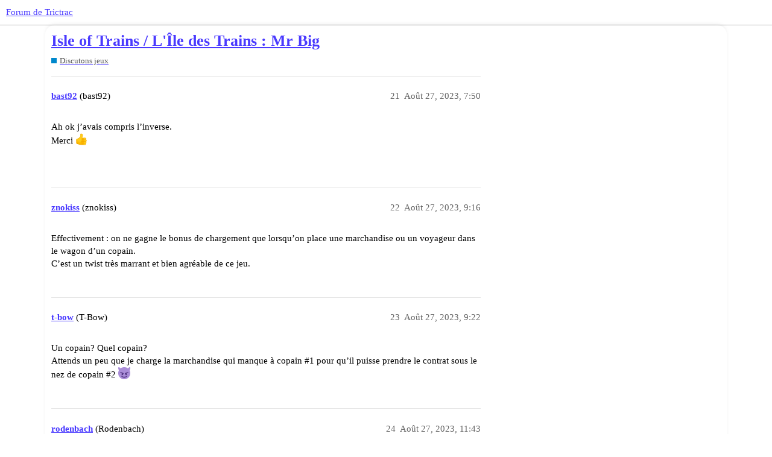

--- FILE ---
content_type: text/html; charset=utf-8
request_url: https://forum.trictrac.net/t/isle-of-trains-mr-big/190165?page=2
body_size: 9193
content:
<!DOCTYPE html>
<html lang="fr">
  <head>
    <meta charset="utf-8">
    <title>Isle of Trains / L&#39;Île des Trains : Mr Big - Discutons jeux - Forum de Trictrac</title>
    <meta name="description" content="[L’île des trains : tous à bord]  Je cree un topic dedie pour ce petit jeu tout a fait surprenant.  Dans un format tres compact (boite, regles, duree), je vois un jeu aussi interessant, subtil et interactif que des jeux &amp;hellip;">
    <meta name="generator" content="Discourse 3.1.3 - https://github.com/discourse/discourse version 4f64a829e552993a9e6fcc7f77b826f56683551d">
<link rel="icon" type="image/png" href="https://cdn.trictrac.net/discourse/optimized/3X/1/1/11eb25da5f98d73f4928db4b14f1e5764cc626d1_2_32x32.svg">
<link rel="apple-touch-icon" type="image/png" href="https://cdn.trictrac.net/discourse/optimized/3X/1/1/11eb25da5f98d73f4928db4b14f1e5764cc626d1_2_180x180.svg">
<meta name="theme-color" media="all" content="#ffffff">

<meta name="viewport" content="width=device-width, initial-scale=1.0, minimum-scale=1.0, user-scalable=yes, viewport-fit=cover">
<link rel="canonical" href="https://forum.trictrac.net/t/isle-of-trains-mr-big/190165?page=2" />

<link rel="search" type="application/opensearchdescription+xml" href="https://forum.trictrac.net/opensearch.xml" title="Forum de Trictrac Search">

    <link href="/stylesheets/color_definitions_tric-trac-light_10_2_b8404799b740089c78c923573105e503ebc296b1.css?__ws=forum.trictrac.net" media="all" rel="stylesheet" class="light-scheme"/>

  <link href="/stylesheets/desktop_7a8fea0459197147047649a5407cf15aea3834a4.css?__ws=forum.trictrac.net" media="all" rel="stylesheet" data-target="desktop"  />



  <link href="/stylesheets/chat_7a8fea0459197147047649a5407cf15aea3834a4.css?__ws=forum.trictrac.net" media="all" rel="stylesheet" data-target="chat"  />
  <link href="/stylesheets/discourse-details_7a8fea0459197147047649a5407cf15aea3834a4.css?__ws=forum.trictrac.net" media="all" rel="stylesheet" data-target="discourse-details"  />
  <link href="/stylesheets/discourse-lazy-videos_7a8fea0459197147047649a5407cf15aea3834a4.css?__ws=forum.trictrac.net" media="all" rel="stylesheet" data-target="discourse-lazy-videos"  />
  <link href="/stylesheets/discourse-local-dates_7a8fea0459197147047649a5407cf15aea3834a4.css?__ws=forum.trictrac.net" media="all" rel="stylesheet" data-target="discourse-local-dates"  />
  <link href="/stylesheets/discourse-narrative-bot_7a8fea0459197147047649a5407cf15aea3834a4.css?__ws=forum.trictrac.net" media="all" rel="stylesheet" data-target="discourse-narrative-bot"  />
  <link href="/stylesheets/discourse-presence_7a8fea0459197147047649a5407cf15aea3834a4.css?__ws=forum.trictrac.net" media="all" rel="stylesheet" data-target="discourse-presence"  />
  <link href="/stylesheets/discourse-reactions_7a8fea0459197147047649a5407cf15aea3834a4.css?__ws=forum.trictrac.net" media="all" rel="stylesheet" data-target="discourse-reactions"  />
  <link href="/stylesheets/docker_manager_7a8fea0459197147047649a5407cf15aea3834a4.css?__ws=forum.trictrac.net" media="all" rel="stylesheet" data-target="docker_manager"  />
  <link href="/stylesheets/poll_7a8fea0459197147047649a5407cf15aea3834a4.css?__ws=forum.trictrac.net" media="all" rel="stylesheet" data-target="poll"  />
  <link href="/stylesheets/chat_desktop_7a8fea0459197147047649a5407cf15aea3834a4.css?__ws=forum.trictrac.net" media="all" rel="stylesheet" data-target="chat_desktop"  />
  <link href="/stylesheets/discourse-reactions_desktop_7a8fea0459197147047649a5407cf15aea3834a4.css?__ws=forum.trictrac.net" media="all" rel="stylesheet" data-target="discourse-reactions_desktop"  />
  <link href="/stylesheets/poll_desktop_7a8fea0459197147047649a5407cf15aea3834a4.css?__ws=forum.trictrac.net" media="all" rel="stylesheet" data-target="poll_desktop"  />

  <link href="/stylesheets/desktop_theme_6_9e967e5fd7e572860334a4ca87881291370e040d.css?__ws=forum.trictrac.net" media="all" rel="stylesheet" data-target="desktop_theme" data-theme-id="6" data-theme-name="custom header links"/>
<link href="/stylesheets/desktop_theme_10_387034296e45f6007dde2fea9d1dcb4e488fd2ef.css?__ws=forum.trictrac.net" media="all" rel="stylesheet" data-target="desktop_theme" data-theme-id="10" data-theme-name="table builder"/>
<link href="/stylesheets/desktop_theme_9_33694d20f3492aa5f5ef938d71bc02c99ee5d5b3.css?__ws=forum.trictrac.net" media="all" rel="stylesheet" data-target="desktop_theme" data-theme-id="9" data-theme-name="collapsible category groups"/>
<link href="/stylesheets/desktop_theme_5_bbb0e1169d3dc75fb47c345ddeefc0a63623e408.css?__ws=forum.trictrac.net" media="all" rel="stylesheet" data-target="desktop_theme" data-theme-id="5" data-theme-name="discourse-search-banner"/>
<link href="/stylesheets/desktop_theme_3_b8b441bdf23f9b00884f9fdea7287ab2dbbfb130.css?__ws=forum.trictrac.net" media="all" rel="stylesheet" data-target="desktop_theme" data-theme-id="3" data-theme-name="topic thumbnails"/>
<link href="/stylesheets/desktop_theme_2_a64c0e933a7b991b84e38b48b6c1f53bfbd9b0d7.css?__ws=forum.trictrac.net" media="all" rel="stylesheet" data-target="desktop_theme" data-theme-id="2" data-theme-name="tric trac default"/>

    <link rel="preconnect" href="https://fonts.googleapis.com">
<link rel="preconnect" href="https://fonts.gstatic.com" crossorigin="">
<link rel="stylesheet" href="https://fonts.googleapis.com/css2?family=Jost:ital,wght@0,100;0,200;0,300;0,400;0,500;0,600;0,700;0,800;0,900;1,100;1,200;1,300;1,400;1,500;1,600;1,700;1,800;1,900&amp;display=swap">
<!-- <link rel="stylesheet" href="https://fonts.googleapis.com/css2?family=Material+Symbols+Outlined:opsz,wght,FILL,GRAD@20..48,100..700,0..1,-50..200" /> -->
<link rel="preload" href="/theme-javascripts/dffad56fda6ab1a0d4ff12f1715b499e8d3f44a9.js?__ws=forum.trictrac.net" as="script">
<script defer="" src="/theme-javascripts/dffad56fda6ab1a0d4ff12f1715b499e8d3f44a9.js?__ws=forum.trictrac.net" data-theme-id="2"></script>

    
        <link rel="alternate nofollow" type="application/rss+xml" title="Flux RSS de « Isle of Trains / L&#39;Île des Trains : Mr Big »" href="https://forum.trictrac.net/t/isle-of-trains-mr-big/190165.rss" />
    <meta property="og:site_name" content="Forum de Trictrac" />
<meta property="og:type" content="website" />
<meta name="twitter:card" content="summary" />
<meta property="og:image" content="https://cdn.trictrac.net/discourse/original/3X/1/1/11eb25da5f98d73f4928db4b14f1e5764cc626d1.svg" />
<meta property="og:url" content="https://forum.trictrac.net/t/isle-of-trains-mr-big/190165?page=2" />
<meta name="twitter:url" content="https://forum.trictrac.net/t/isle-of-trains-mr-big/190165?page=2" />
<meta property="og:title" content="Isle of Trains / L&#39;Île des Trains : Mr Big" />
<meta name="twitter:title" content="Isle of Trains / L&#39;Île des Trains : Mr Big" />
<meta property="og:description" content="Ah ok j’avais compris l’inverse. Merci 👍 ​​​​​​" />
<meta name="twitter:description" content="Ah ok j’avais compris l’inverse. Merci 👍 ​​​​​​" />
<meta property="og:article:section" content="Discutons jeux" />
<meta property="og:article:section:color" content="0088CC" />
<meta property="article:published_time" content="2023-08-27T19:50:49+00:00" />
<meta property="og:ignore_canonical" content="true" />

        <link rel="prev" href="/t/isle-of-trains-mr-big/190165">
        <link rel="next" href="/t/isle-of-trains-mr-big/190165?page=3">

    
  </head>
  <body class="crawler ">
    
    <header>
  <a href="/">
    Forum de Trictrac
  </a>
</header>

    <div id="main-outlet" class="wrap" role="main">
        <div id="topic-title">
    <h1>
      <a href="/t/isle-of-trains-mr-big/190165">Isle of Trains / L&#39;Île des Trains : Mr Big</a>
    </h1>

      <div class="topic-category" itemscope itemtype="http://schema.org/BreadcrumbList">
          <span itemprop="itemListElement" itemscope itemtype="http://schema.org/ListItem">
            <a href="https://forum.trictrac.net/c/discutons-jeux/5" class="badge-wrapper bullet" itemprop="item">
              <span class='badge-category-bg' style='background-color: #0088CC'></span>
              <span class='badge-category clear-badge'>
                <span class='category-name' itemprop='name'>Discutons jeux</span>
              </span>
            </a>
            <meta itemprop="position" content="1" />
          </span>
      </div>

  </div>

  

    <div itemscope itemtype='http://schema.org/DiscussionForumPosting'>
      <meta itemprop='headline' content='Isle of Trains / L&#39;Île des Trains : Mr Big'>
        <meta itemprop='articleSection' content='Discutons jeux'>
      <meta itemprop='keywords' content=''>
      <div itemprop='publisher' itemscope itemtype="http://schema.org/Organization">
        <meta itemprop='name' content='CNRL'>
          <div itemprop='logo' itemscope itemtype="http://schema.org/ImageObject">
            <meta itemprop='url' content='https://cdn.trictrac.net/discourse/original/3X/3/7/377758fe76cfc45ab640b23fb55459ea178888ab.svg'>
          </div>
      </div>

          <div id='post_21' itemprop='comment' itemscope itemtype='http://schema.org/Comment' class='topic-body crawler-post'>
            <div class='crawler-post-meta'>
              <span class="creator" itemprop="author" itemscope itemtype="http://schema.org/Person">
                <a itemprop="url" href='https://forum.trictrac.net/u/bast92'><span itemprop='name'>bast92</span></a>
                (bast92)
              </span>

              <link itemprop="mainEntityOfPage" href="https://forum.trictrac.net/t/isle-of-trains-mr-big/190165">


              <span class="crawler-post-infos">
                  <time itemprop='datePublished' datetime='2023-08-27T19:50:49Z' class='post-time'>
                    Août 27, 2023,  7:50 
                  </time>
                  <meta itemprop='dateModified' content='2023-08-27T19:50:49Z'>
              <span itemprop='position'>21</span>
              </span>
            </div>
            <div class='post' itemprop='text'>
              <p>Ah ok j’avais compris l’inverse.<br>Merci <img src="https://forum.trictrac.net/images/emoji/google/+1.png?v=12" title=":+1:" class="emoji" alt=":+1:" loading="lazy" width="20" height="20"><br>​​​​​​</p>
            </div>

            <div itemprop="interactionStatistic" itemscope itemtype="http://schema.org/InteractionCounter">
              <meta itemprop="interactionType" content="http://schema.org/LikeAction"/>
              <meta itemprop="userInteractionCount" content="0" />
              <span class='post-likes'></span>
            </div>

            <div itemprop="interactionStatistic" itemscope itemtype="http://schema.org/InteractionCounter">
                <meta itemprop="interactionType" content="http://schema.org/CommentAction"/>
                <meta itemprop="userInteractionCount" content="0" />
              </div>

          </div>
          <div id='post_22' itemprop='comment' itemscope itemtype='http://schema.org/Comment' class='topic-body crawler-post'>
            <div class='crawler-post-meta'>
              <span class="creator" itemprop="author" itemscope itemtype="http://schema.org/Person">
                <a itemprop="url" href='https://forum.trictrac.net/u/znokiss'><span itemprop='name'>znokiss</span></a>
                (znokiss)
              </span>

              <link itemprop="mainEntityOfPage" href="https://forum.trictrac.net/t/isle-of-trains-mr-big/190165">


              <span class="crawler-post-infos">
                  <time itemprop='datePublished' datetime='2023-08-27T21:16:43Z' class='post-time'>
                    Août 27, 2023,  9:16 
                  </time>
                  <meta itemprop='dateModified' content='2023-08-27T21:16:43Z'>
              <span itemprop='position'>22</span>
              </span>
            </div>
            <div class='post' itemprop='text'>
              <p>Effectivement : on ne gagne le bonus de chargement que lorsqu’on place une marchandise ou un voyageur dans le wagon d’un copain.&nbsp;<br>C’est un twist très marrant et bien agréable de ce jeu.</p>
            </div>

            <div itemprop="interactionStatistic" itemscope itemtype="http://schema.org/InteractionCounter">
              <meta itemprop="interactionType" content="http://schema.org/LikeAction"/>
              <meta itemprop="userInteractionCount" content="0" />
              <span class='post-likes'></span>
            </div>

            <div itemprop="interactionStatistic" itemscope itemtype="http://schema.org/InteractionCounter">
                <meta itemprop="interactionType" content="http://schema.org/CommentAction"/>
                <meta itemprop="userInteractionCount" content="0" />
              </div>

          </div>
          <div id='post_23' itemprop='comment' itemscope itemtype='http://schema.org/Comment' class='topic-body crawler-post'>
            <div class='crawler-post-meta'>
              <span class="creator" itemprop="author" itemscope itemtype="http://schema.org/Person">
                <a itemprop="url" href='https://forum.trictrac.net/u/t-bow'><span itemprop='name'>t-bow</span></a>
                (T-Bow)
              </span>

              <link itemprop="mainEntityOfPage" href="https://forum.trictrac.net/t/isle-of-trains-mr-big/190165">


              <span class="crawler-post-infos">
                  <time itemprop='datePublished' datetime='2023-08-27T21:22:42Z' class='post-time'>
                    Août 27, 2023,  9:22 
                  </time>
                  <meta itemprop='dateModified' content='2023-08-27T21:22:42Z'>
              <span itemprop='position'>23</span>
              </span>
            </div>
            <div class='post' itemprop='text'>
              <p>Un copain? Quel copain?<br>Attends un peu que je charge la marchandise qui manque à copain <span class="hashtag-raw">#1</span> pour qu’il puisse prendre le contrat sous le nez de copain <span class="hashtag-raw">#2</span>&nbsp;<img alt="" height="15" src="https://forum.trictrac.net/images/emoji/twitter/smiling_imp.png?v=9" class="emoji" width="20" title=""></p>
            </div>

            <div itemprop="interactionStatistic" itemscope itemtype="http://schema.org/InteractionCounter">
              <meta itemprop="interactionType" content="http://schema.org/LikeAction"/>
              <meta itemprop="userInteractionCount" content="0" />
              <span class='post-likes'></span>
            </div>

            <div itemprop="interactionStatistic" itemscope itemtype="http://schema.org/InteractionCounter">
                <meta itemprop="interactionType" content="http://schema.org/CommentAction"/>
                <meta itemprop="userInteractionCount" content="0" />
              </div>

          </div>
          <div id='post_24' itemprop='comment' itemscope itemtype='http://schema.org/Comment' class='topic-body crawler-post'>
            <div class='crawler-post-meta'>
              <span class="creator" itemprop="author" itemscope itemtype="http://schema.org/Person">
                <a itemprop="url" href='https://forum.trictrac.net/u/rodenbach'><span itemprop='name'>rodenbach</span></a>
                (Rodenbach)
              </span>

              <link itemprop="mainEntityOfPage" href="https://forum.trictrac.net/t/isle-of-trains-mr-big/190165">


              <span class="crawler-post-infos">
                  <time itemprop='datePublished' datetime='2023-08-27T23:43:14Z' class='post-time'>
                    Août 27, 2023, 11:43 
                  </time>
                  <meta itemprop='dateModified' content='2023-08-27T23:43:14Z'>
              <span itemprop='position'>24</span>
              </span>
            </div>
            <div class='post' itemprop='text'>
              <p>Alors quand même j’avoue que j’ai hésité à construire le wagon qui donne 3 cartes et 3 pvs par voyageur monté dedans ! C’est quand même un gros cadeau.</p>
            </div>

            <div itemprop="interactionStatistic" itemscope itemtype="http://schema.org/InteractionCounter">
              <meta itemprop="interactionType" content="http://schema.org/LikeAction"/>
              <meta itemprop="userInteractionCount" content="0" />
              <span class='post-likes'></span>
            </div>

            <div itemprop="interactionStatistic" itemscope itemtype="http://schema.org/InteractionCounter">
                <meta itemprop="interactionType" content="http://schema.org/CommentAction"/>
                <meta itemprop="userInteractionCount" content="0" />
              </div>

          </div>
          <div id='post_25' itemprop='comment' itemscope itemtype='http://schema.org/Comment' class='topic-body crawler-post'>
            <div class='crawler-post-meta'>
              <span class="creator" itemprop="author" itemscope itemtype="http://schema.org/Person">
                <a itemprop="url" href='https://forum.trictrac.net/u/znokiss'><span itemprop='name'>znokiss</span></a>
                (znokiss)
              </span>

              <link itemprop="mainEntityOfPage" href="https://forum.trictrac.net/t/isle-of-trains-mr-big/190165">


              <span class="crawler-post-infos">
                  <time itemprop='datePublished' datetime='2023-08-28T07:07:30Z' class='post-time'>
                    Août 28, 2023,  7:07 
                  </time>
                  <meta itemprop='dateModified' content='2023-08-28T07:07:30Z'>
              <span itemprop='position'>25</span>
              </span>
            </div>
            <div class='post' itemprop='text'>
              <p>Tu parles du wagon voyageur niveau 3 il me semble.<br>Comme dit plus haut, pour toi c’est effectivement pas fou (un petit gain de PV par rapport au niveau 2).<br>Mais dès lors qu’un camarade à le même wagon que toi, ça vaut le coup d’upgrader : le gain étant plus important chez toi que chez lui, son flux de voyageurs va se tarir puisque tout le monde viendra chez toi.<br>Et tu passeras tes prochains tours à tranquillement livrer pépère et engranger les gains.</p>
            </div>

            <div itemprop="interactionStatistic" itemscope itemtype="http://schema.org/InteractionCounter">
              <meta itemprop="interactionType" content="http://schema.org/LikeAction"/>
              <meta itemprop="userInteractionCount" content="0" />
              <span class='post-likes'></span>
            </div>

            <div itemprop="interactionStatistic" itemscope itemtype="http://schema.org/InteractionCounter">
                <meta itemprop="interactionType" content="http://schema.org/CommentAction"/>
                <meta itemprop="userInteractionCount" content="0" />
              </div>

          </div>
          <div id='post_26' itemprop='comment' itemscope itemtype='http://schema.org/Comment' class='topic-body crawler-post'>
            <div class='crawler-post-meta'>
              <span class="creator" itemprop="author" itemscope itemtype="http://schema.org/Person">
                <a itemprop="url" href='https://forum.trictrac.net/u/mayrik'><span itemprop='name'>mayrik</span></a>
                (mayrik)
              </span>

              <link itemprop="mainEntityOfPage" href="https://forum.trictrac.net/t/isle-of-trains-mr-big/190165">


              <span class="crawler-post-infos">
                  <time itemprop='datePublished' datetime='2023-08-30T08:23:08Z' class='post-time'>
                    Août 30, 2023,  8:23 
                  </time>
                  <meta itemprop='dateModified' content='2023-08-30T08:23:08Z'>
              <span itemprop='position'>26</span>
              </span>
            </div>
            <div class='post' itemprop='text'>
              <p>Vous faites cxxxc !<br>J’était en sevrage d’achat de jeu,<br>​​​​​hier je lis vos retours / avis sur ce jeu (J’aime bien les jeu de train) …<br>et le hasard me fait passer devant une boutique qui en avait un exemplaire en vitrine…<br><br>Bon bein il y a plus qu’à tester<br>​​​​​<br>​​​​​​</p>
            </div>

            <div itemprop="interactionStatistic" itemscope itemtype="http://schema.org/InteractionCounter">
              <meta itemprop="interactionType" content="http://schema.org/LikeAction"/>
              <meta itemprop="userInteractionCount" content="0" />
              <span class='post-likes'></span>
            </div>

            <div itemprop="interactionStatistic" itemscope itemtype="http://schema.org/InteractionCounter">
                <meta itemprop="interactionType" content="http://schema.org/CommentAction"/>
                <meta itemprop="userInteractionCount" content="0" />
              </div>

          </div>
          <div id='post_27' itemprop='comment' itemscope itemtype='http://schema.org/Comment' class='topic-body crawler-post'>
            <div class='crawler-post-meta'>
              <span class="creator" itemprop="author" itemscope itemtype="http://schema.org/Person">
                <a itemprop="url" href='https://forum.trictrac.net/u/t-bow'><span itemprop='name'>t-bow</span></a>
                (T-Bow)
              </span>

              <link itemprop="mainEntityOfPage" href="https://forum.trictrac.net/t/isle-of-trains-mr-big/190165">


              <span class="crawler-post-infos">
                  <time itemprop='datePublished' datetime='2023-08-30T15:06:57Z' class='post-time'>
                    Août 30, 2023,  3:06 
                  </time>
                  <meta itemprop='dateModified' content='2023-08-30T15:06:57Z'>
              <span itemprop='position'>27</span>
              </span>
            </div>
            <div class='post' itemprop='text'>
              <p>This is the way.</p>
            </div>

            <div itemprop="interactionStatistic" itemscope itemtype="http://schema.org/InteractionCounter">
              <meta itemprop="interactionType" content="http://schema.org/LikeAction"/>
              <meta itemprop="userInteractionCount" content="0" />
              <span class='post-likes'></span>
            </div>

            <div itemprop="interactionStatistic" itemscope itemtype="http://schema.org/InteractionCounter">
                <meta itemprop="interactionType" content="http://schema.org/CommentAction"/>
                <meta itemprop="userInteractionCount" content="0" />
              </div>

          </div>
          <div id='post_28' itemprop='comment' itemscope itemtype='http://schema.org/Comment' class='topic-body crawler-post'>
            <div class='crawler-post-meta'>
              <span class="creator" itemprop="author" itemscope itemtype="http://schema.org/Person">
                <a itemprop="url" href='https://forum.trictrac.net/u/t-bow'><span itemprop='name'>t-bow</span></a>
                (T-Bow)
              </span>

              <link itemprop="mainEntityOfPage" href="https://forum.trictrac.net/t/isle-of-trains-mr-big/190165">


              <span class="crawler-post-infos">
                  <time itemprop='datePublished' datetime='2023-09-03T15:27:55Z' class='post-time'>
                    Septembre 3, 2023,  3:27 
                  </time>
                  <meta itemprop='dateModified' content='2023-09-03T15:27:55Z'>
              <span itemprop='position'>28</span>
              </span>
            </div>
            <div class='post' itemprop='text'>
              <blockquote>znokiss dit&nbsp;:Tu parles du wagon voyageur niveau 3 il me semble.<br>Comme dit plus haut, pour toi c'est effectivement pas fou (un petit gain de PV par rapport au niveau 2).<br>Mais dès lors qu'un camarade à le même wagon que toi, ça vaut le coup d'upgrader : le gain étant plus important chez toi que chez lui, son flux de voyageurs va se tarir puisque tout le monde viendra chez toi.<br>Et tu passeras tes prochains tours à tranquillement livrer pépère et engranger les gains.&nbsp;</blockquote><p>Je trouve que les dynamiques des wagons varient beaucoup en fonction du type.<br>Le bonus des wagons voyageur varie peu. Pour 1 ou 2 PVs de difference, je regarderai avant tout quel passager je donne a quel joueur. L'amelioration des wagons voyageur me semble etre avant tout un moyen d'obtenir des passagers sur plusieurs Build successifs a pas cher. Pour 3 actions de Build et 7 cartes depensees au total, on pioche 6 passagers.<br>Pour les wagons marchandise, le niveau 2 est bien plus interessant que le niveau 1 car il fournit une action bonus. Par contre, le niveau 3 ne me semble pas beaucoup plus interessant que le niveau 2 : son bonus de chargement offre plus de souplesse mais la puissance reste equivalente. Dans ce cadre, construire niveau 2 vs. niveau 3 me semble avoir d'autres enjeux que l'attractivite sur le remplissage. Le poids et les PVs par exemple.</p>
            </div>

            <div itemprop="interactionStatistic" itemscope itemtype="http://schema.org/InteractionCounter">
              <meta itemprop="interactionType" content="http://schema.org/LikeAction"/>
              <meta itemprop="userInteractionCount" content="0" />
              <span class='post-likes'></span>
            </div>

            <div itemprop="interactionStatistic" itemscope itemtype="http://schema.org/InteractionCounter">
                <meta itemprop="interactionType" content="http://schema.org/CommentAction"/>
                <meta itemprop="userInteractionCount" content="0" />
              </div>

          </div>
          <div id='post_29' itemprop='comment' itemscope itemtype='http://schema.org/Comment' class='topic-body crawler-post'>
            <div class='crawler-post-meta'>
              <span class="creator" itemprop="author" itemscope itemtype="http://schema.org/Person">
                <a itemprop="url" href='https://forum.trictrac.net/u/t-bow'><span itemprop='name'>t-bow</span></a>
                (T-Bow)
              </span>

              <link itemprop="mainEntityOfPage" href="https://forum.trictrac.net/t/isle-of-trains-mr-big/190165">


              <span class="crawler-post-infos">
                  <time itemprop='datePublished' datetime='2023-09-05T09:56:41Z' class='post-time'>
                    Septembre 5, 2023,  9:56 
                  </time>
                  <meta itemprop='dateModified' content='2023-09-05T09:56:41Z'>
              <span itemprop='position'>29</span>
              </span>
            </div>
            <div class='post' itemprop='text'>
              <p>J’ai cree quelques parties en asynchrone sur BGA s’il y a des motives.</p>
            </div>

            <div itemprop="interactionStatistic" itemscope itemtype="http://schema.org/InteractionCounter">
              <meta itemprop="interactionType" content="http://schema.org/LikeAction"/>
              <meta itemprop="userInteractionCount" content="0" />
              <span class='post-likes'></span>
            </div>

            <div itemprop="interactionStatistic" itemscope itemtype="http://schema.org/InteractionCounter">
                <meta itemprop="interactionType" content="http://schema.org/CommentAction"/>
                <meta itemprop="userInteractionCount" content="0" />
              </div>

          </div>
          <div id='post_30' itemprop='comment' itemscope itemtype='http://schema.org/Comment' class='topic-body crawler-post'>
            <div class='crawler-post-meta'>
              <span class="creator" itemprop="author" itemscope itemtype="http://schema.org/Person">
                <a itemprop="url" href='https://forum.trictrac.net/u/tomfuel'><span itemprop='name'>tomfuel</span></a>
                (Tomfuel)
              </span>

              <link itemprop="mainEntityOfPage" href="https://forum.trictrac.net/t/isle-of-trains-mr-big/190165">


              <span class="crawler-post-infos">
                  <time itemprop='datePublished' datetime='2023-09-05T11:58:22Z' class='post-time'>
                    Septembre 5, 2023, 11:58 
                  </time>
                  <meta itemprop='dateModified' content='2023-09-05T11:58:22Z'>
              <span itemprop='position'>30</span>
              </span>
            </div>
            <div class='post' itemprop='text'>
              <p>je le suis<br><br>je vais me palucher les regles et allons y</p>
            </div>

            <div itemprop="interactionStatistic" itemscope itemtype="http://schema.org/InteractionCounter">
              <meta itemprop="interactionType" content="http://schema.org/LikeAction"/>
              <meta itemprop="userInteractionCount" content="0" />
              <span class='post-likes'></span>
            </div>

            <div itemprop="interactionStatistic" itemscope itemtype="http://schema.org/InteractionCounter">
                <meta itemprop="interactionType" content="http://schema.org/CommentAction"/>
                <meta itemprop="userInteractionCount" content="0" />
              </div>

          </div>
          <div id='post_31' itemprop='comment' itemscope itemtype='http://schema.org/Comment' class='topic-body crawler-post'>
            <div class='crawler-post-meta'>
              <span class="creator" itemprop="author" itemscope itemtype="http://schema.org/Person">
                <a itemprop="url" href='https://forum.trictrac.net/u/t-bow'><span itemprop='name'>t-bow</span></a>
                (T-Bow)
              </span>

              <link itemprop="mainEntityOfPage" href="https://forum.trictrac.net/t/isle-of-trains-mr-big/190165">


              <span class="crawler-post-infos">
                  <time itemprop='datePublished' datetime='2023-09-07T17:43:18Z' class='post-time'>
                    Septembre 7, 2023,  5:43 
                  </time>
                  <meta itemprop='dateModified' content='2023-09-07T17:43:18Z'>
              <span itemprop='position'>31</span>
              </span>
            </div>
            <div class='post' itemprop='text'>
              <p>Toutes les parties que j’avais crees sont pleines, n’hesitez pas a faire signe ici si vous voulez jouer.</p>
            </div>

            <div itemprop="interactionStatistic" itemscope itemtype="http://schema.org/InteractionCounter">
              <meta itemprop="interactionType" content="http://schema.org/LikeAction"/>
              <meta itemprop="userInteractionCount" content="0" />
              <span class='post-likes'></span>
            </div>

            <div itemprop="interactionStatistic" itemscope itemtype="http://schema.org/InteractionCounter">
                <meta itemprop="interactionType" content="http://schema.org/CommentAction"/>
                <meta itemprop="userInteractionCount" content="0" />
              </div>

          </div>
          <div id='post_32' itemprop='comment' itemscope itemtype='http://schema.org/Comment' class='topic-body crawler-post'>
            <div class='crawler-post-meta'>
              <span class="creator" itemprop="author" itemscope itemtype="http://schema.org/Person">
                <a itemprop="url" href='https://forum.trictrac.net/u/t-bow'><span itemprop='name'>t-bow</span></a>
                (T-Bow)
              </span>

              <link itemprop="mainEntityOfPage" href="https://forum.trictrac.net/t/isle-of-trains-mr-big/190165">


              <span class="crawler-post-infos">
                  <time itemprop='datePublished' datetime='2023-09-11T14:51:13Z' class='post-time'>
                    Septembre 11, 2023,  2:51 
                  </time>
                  <meta itemprop='dateModified' content='2023-09-11T14:51:13Z'>
              <span itemprop='position'>32</span>
              </span>
            </div>
            <div class='post' itemprop='text'>
              <p>Tiens, je viens de realiser qu’une pioche de passagers vide change pas mal de choses a la valorisation des wagons, vu que chaque passager qu’on ne peut pas piocher rapporte 1 points. Le wagon passager niveau 3 rapporte 3 points de plus par exemple.</p>
            </div>

            <div itemprop="interactionStatistic" itemscope itemtype="http://schema.org/InteractionCounter">
              <meta itemprop="interactionType" content="http://schema.org/LikeAction"/>
              <meta itemprop="userInteractionCount" content="0" />
              <span class='post-likes'></span>
            </div>

            <div itemprop="interactionStatistic" itemscope itemtype="http://schema.org/InteractionCounter">
                <meta itemprop="interactionType" content="http://schema.org/CommentAction"/>
                <meta itemprop="userInteractionCount" content="0" />
              </div>

          </div>
          <div id='post_33' itemprop='comment' itemscope itemtype='http://schema.org/Comment' class='topic-body crawler-post'>
            <div class='crawler-post-meta'>
              <span class="creator" itemprop="author" itemscope itemtype="http://schema.org/Person">
                <a itemprop="url" href='https://forum.trictrac.net/u/t-bow'><span itemprop='name'>t-bow</span></a>
                (T-Bow)
              </span>

              <link itemprop="mainEntityOfPage" href="https://forum.trictrac.net/t/isle-of-trains-mr-big/190165">


              <span class="crawler-post-infos">
                  <time itemprop='datePublished' datetime='2023-09-13T10:09:27Z' class='post-time'>
                    Septembre 13, 2023, 10:09 
                  </time>
                  <meta itemprop='dateModified' content='2023-09-13T10:09:27Z'>
              <span itemprop='position'>33</span>
              </span>
            </div>
            <div class='post' itemprop='text'>
              <p>En parlant de PVs, je vais gagner une partie avec 81 points :&nbsp;<a href="https://boardgamearena.com/6/isleoftrainsallaboard?table=414689522" target="_blank" rel="noopener nofollow ugc">https://boardgamearena.com/6/isleoftrainsallaboard?table=414689522</a><br>Ca ne doit, je pense, jamais arriver avec l’experience. Un joueur debute, et aucun des deux n’a mis fin a la partie alors que plus ca durait plus l’ecart se creusait.</p>
            </div>

            <div itemprop="interactionStatistic" itemscope itemtype="http://schema.org/InteractionCounter">
              <meta itemprop="interactionType" content="http://schema.org/LikeAction"/>
              <meta itemprop="userInteractionCount" content="0" />
              <span class='post-likes'></span>
            </div>

            <div itemprop="interactionStatistic" itemscope itemtype="http://schema.org/InteractionCounter">
                <meta itemprop="interactionType" content="http://schema.org/CommentAction"/>
                <meta itemprop="userInteractionCount" content="0" />
              </div>

          </div>
          <div id='post_34' itemprop='comment' itemscope itemtype='http://schema.org/Comment' class='topic-body crawler-post'>
            <div class='crawler-post-meta'>
              <span class="creator" itemprop="author" itemscope itemtype="http://schema.org/Person">
                <a itemprop="url" href='https://forum.trictrac.net/u/rodenbach'><span itemprop='name'>rodenbach</span></a>
                (Rodenbach)
              </span>

              <link itemprop="mainEntityOfPage" href="https://forum.trictrac.net/t/isle-of-trains-mr-big/190165">


              <span class="crawler-post-infos">
                  <time itemprop='datePublished' datetime='2023-09-13T10:12:50Z' class='post-time'>
                    Septembre 13, 2023, 10:12 
                  </time>
                  <meta itemprop='dateModified' content='2023-09-13T10:12:50Z'>
              <span itemprop='position'>34</span>
              </span>
            </div>
            <div class='post' itemprop='text'>
              <p>Ah oui… Si personne ne dépose de passager…</p>
            </div>

            <div itemprop="interactionStatistic" itemscope itemtype="http://schema.org/InteractionCounter">
              <meta itemprop="interactionType" content="http://schema.org/LikeAction"/>
              <meta itemprop="userInteractionCount" content="0" />
              <span class='post-likes'></span>
            </div>

            <div itemprop="interactionStatistic" itemscope itemtype="http://schema.org/InteractionCounter">
                <meta itemprop="interactionType" content="http://schema.org/CommentAction"/>
                <meta itemprop="userInteractionCount" content="0" />
              </div>

          </div>
          <div id='post_35' itemprop='comment' itemscope itemtype='http://schema.org/Comment' class='topic-body crawler-post'>
            <div class='crawler-post-meta'>
              <span class="creator" itemprop="author" itemscope itemtype="http://schema.org/Person">
                <a itemprop="url" href='https://forum.trictrac.net/u/t-bow'><span itemprop='name'>t-bow</span></a>
                (T-Bow)
              </span>

              <link itemprop="mainEntityOfPage" href="https://forum.trictrac.net/t/isle-of-trains-mr-big/190165">


              <span class="crawler-post-infos">
                  <time itemprop='datePublished' datetime='2023-09-13T10:17:52Z' class='post-time'>
                    Septembre 13, 2023, 10:17 
                  </time>
                  <meta itemprop='dateModified' content='2023-09-13T10:17:52Z'>
              <span itemprop='position'>35</span>
              </span>
            </div>
            <div class='post' itemprop='text'>
              <p>Je pense que, au-dela de la meconnaissance du jeu, il y avait le desir de tenter de me rattraper. Sauf que j’etais plus efficace.<br>A noter que les autres joueurs ont assez peu charge mon train.</p>
            </div>

            <div itemprop="interactionStatistic" itemscope itemtype="http://schema.org/InteractionCounter">
              <meta itemprop="interactionType" content="http://schema.org/LikeAction"/>
              <meta itemprop="userInteractionCount" content="0" />
              <span class='post-likes'></span>
            </div>

            <div itemprop="interactionStatistic" itemscope itemtype="http://schema.org/InteractionCounter">
                <meta itemprop="interactionType" content="http://schema.org/CommentAction"/>
                <meta itemprop="userInteractionCount" content="0" />
              </div>

          </div>
          <div id='post_36' itemprop='comment' itemscope itemtype='http://schema.org/Comment' class='topic-body crawler-post'>
            <div class='crawler-post-meta'>
              <span class="creator" itemprop="author" itemscope itemtype="http://schema.org/Person">
                <a itemprop="url" href='https://forum.trictrac.net/u/znokiss'><span itemprop='name'>znokiss</span></a>
                (znokiss)
              </span>

              <link itemprop="mainEntityOfPage" href="https://forum.trictrac.net/t/isle-of-trains-mr-big/190165">


              <span class="crawler-post-infos">
                  <time itemprop='datePublished' datetime='2023-09-13T16:34:28Z' class='post-time'>
                    Septembre 13, 2023,  4:34 
                  </time>
                  <meta itemprop='dateModified' content='2023-09-13T16:34:28Z'>
              <span itemprop='position'>36</span>
              </span>
            </div>
            <div class='post' itemprop='text'>
              <p>Il y a eu un peu de ménage, j’ai envoyé tous les messages qui discutaient d’organisation de partie sur BGA sur un topic dédié dans la section idoine :&nbsp;<a href="https://www.trictrac.net/forum/sujet/bga-pour-jouer-ensemble-a-lile-des-trains">https://www.trictrac.net/forum/sujet/bga-pour-jouer-ensemble-a-lile-des-trains</a><br><br>N’hésitez pas à venir nombreux !</p>
            </div>

            <div itemprop="interactionStatistic" itemscope itemtype="http://schema.org/InteractionCounter">
              <meta itemprop="interactionType" content="http://schema.org/LikeAction"/>
              <meta itemprop="userInteractionCount" content="0" />
              <span class='post-likes'></span>
            </div>

            <div itemprop="interactionStatistic" itemscope itemtype="http://schema.org/InteractionCounter">
                <meta itemprop="interactionType" content="http://schema.org/CommentAction"/>
                <meta itemprop="userInteractionCount" content="0" />
              </div>

          </div>
          <div id='post_37' itemprop='comment' itemscope itemtype='http://schema.org/Comment' class='topic-body crawler-post'>
            <div class='crawler-post-meta'>
              <span class="creator" itemprop="author" itemscope itemtype="http://schema.org/Person">
                <a itemprop="url" href='https://forum.trictrac.net/u/abraxar'><span itemprop='name'>abraxar</span></a>
                (abraxar)
              </span>

              <link itemprop="mainEntityOfPage" href="https://forum.trictrac.net/t/isle-of-trains-mr-big/190165">


              <span class="crawler-post-infos">
                  <time itemprop='datePublished' datetime='2023-09-19T10:17:33Z' class='post-time'>
                    Septembre 19, 2023, 10:17 
                  </time>
                  <meta itemprop='dateModified' content='2023-09-19T10:17:33Z'>
              <span itemprop='position'>37</span>
              </span>
            </div>
            <div class='post' itemprop='text'>
              <p>bonjour,<br><br>un peu moubourré par différents retours (dont ceux de ce topic <img alt="laugh" height="15" src="https://forum.trictrac.net/images/emoji/twitter/smiley.png?v=9" class="emoji" width="20" title="laugh">), j’ai fait l’acquisition de ce jeu.<br><br>1ere partie(à 4) ce week-end et on est tous sortis un peu dubitatifs<br><br>déjà quand je vois des scores à 81… le vainqueur de notre partie a terminé à 32 avec un seul contrat principal réalisé et l’essentiel des points grâce aux wagons !<br><br>les points qui sont ressortis du débrief :<br><br>- quand on vise le contrat d’une île, finalement les 3-4 prochains tours sont programmés à l’avance : je pose les wagons avec les ressources qui vont bien, je vise les ressources à embarquer qui vont bien et je fais la livraison. donc une fois que j’ai c’est très mécanique. donc un sentiment de passer son temps à attendre passivement son tour pour faire son action qu’on a planifié 3 tours avant.<br><br>- et la fin de partie arrive assez vite (c’est vrai qu’on a débarqué beaucoup de passagers, c’est peut être pas l’option la plus optimale), donc c’est assez frustrant car t’as pas le temps de construire grand chose.<br><br>- les bâtiments coutent super cher donc tu as l’impression que c’est intéressant mais là aussi t’as pas le temps ou les cartes suffisantes pour le construire (par exemple, dans ma main de départ j’avais le bâtiment qui donne 2 pts par wagons présents dans ton train et le fourgon qui permet de baisser de -1 le cout de construction d’un wagon, je me suis dit que ça pouvait faire une bonne combo mais au final j’ai pas pu construire le bâtiment et j’ai fini qu’avec 5 wagons).<br><br>après clairement, je pense qu’on n’a pas assez utilisé ce qui fait selon moi le sel du jeu à savoir embarquer chez les autres pour bénéficier des bonus (on n’a tous manqué de cartes), j’ai été un peu le seul à le faire.<br><br>bref, partie un peu laborieuse et où on s’est un peu ennuyés. faudra donner une nouvelle chance au produit mais clairement un peu déçu pour l’instant.<br><br>et une petite question de règles : quand on améliore un wagon qui a une cargaison/passager, est-ce qu’on défausse cette cargaison en même temps que le wagon ou on la remet dans le wagon upgradé ?<br><br></p>
            </div>

            <div itemprop="interactionStatistic" itemscope itemtype="http://schema.org/InteractionCounter">
              <meta itemprop="interactionType" content="http://schema.org/LikeAction"/>
              <meta itemprop="userInteractionCount" content="0" />
              <span class='post-likes'></span>
            </div>

            <div itemprop="interactionStatistic" itemscope itemtype="http://schema.org/InteractionCounter">
                <meta itemprop="interactionType" content="http://schema.org/CommentAction"/>
                <meta itemprop="userInteractionCount" content="0" />
              </div>

          </div>
          <div id='post_38' itemprop='comment' itemscope itemtype='http://schema.org/Comment' class='topic-body crawler-post'>
            <div class='crawler-post-meta'>
              <span class="creator" itemprop="author" itemscope itemtype="http://schema.org/Person">
                <a itemprop="url" href='https://forum.trictrac.net/u/rodenbach'><span itemprop='name'>rodenbach</span></a>
                (Rodenbach)
              </span>

              <link itemprop="mainEntityOfPage" href="https://forum.trictrac.net/t/isle-of-trains-mr-big/190165">


              <span class="crawler-post-infos">
                  <time itemprop='datePublished' datetime='2023-09-19T10:32:39Z' class='post-time'>
                    Septembre 19, 2023, 10:32 
                  </time>
                  <meta itemprop='dateModified' content='2023-09-19T10:32:39Z'>
              <span itemprop='position'>38</span>
              </span>
            </div>
            <div class='post' itemprop='text'>
              <p>Tu gardes le chargement.<br><br>On ne PEUT pas faire de bon score sans jouer chez les autres.&nbsp;<br>Faites l’essai : une personne charge chez les autres et les autres font comme à la première partie. Si celui qui charge chez les autres joue bien, il ne PEUT PAS perdre.<br><br>Pourquoi ? Parce que charger chez les autres octroie des avantages que tu rentabiliseras plus vite que tes adversaires ne rentabiliseront les ressources gagnées. Le fait de piocher jusqu’à 4 cartes d’un coup pour un chargement ou obtenir des actions en plus ? C’est priceless. En gros : des économies d’action piocher, plus des actions supplémentaires. Si tu coordonnes bien ça avec les gains des passagers, ça fait des petites combos bien efficaces.</p>
            </div>

            <div itemprop="interactionStatistic" itemscope itemtype="http://schema.org/InteractionCounter">
              <meta itemprop="interactionType" content="http://schema.org/LikeAction"/>
              <meta itemprop="userInteractionCount" content="0" />
              <span class='post-likes'></span>
            </div>

            <div itemprop="interactionStatistic" itemscope itemtype="http://schema.org/InteractionCounter">
                <meta itemprop="interactionType" content="http://schema.org/CommentAction"/>
                <meta itemprop="userInteractionCount" content="0" />
              </div>

          </div>
          <div id='post_39' itemprop='comment' itemscope itemtype='http://schema.org/Comment' class='topic-body crawler-post'>
            <div class='crawler-post-meta'>
              <span class="creator" itemprop="author" itemscope itemtype="http://schema.org/Person">
                <a itemprop="url" href='https://forum.trictrac.net/u/znokiss'><span itemprop='name'>znokiss</span></a>
                (znokiss)
              </span>

              <link itemprop="mainEntityOfPage" href="https://forum.trictrac.net/t/isle-of-trains-mr-big/190165">

                <link itemprop="image" href="https://cdn.trictrac.net/discourse/original/3X/1/d/1dd78bad4ee8f09047a1da54986e096a5eb97eaf.png">

              <span class="crawler-post-infos">
                  <time itemprop='datePublished' datetime='2023-09-19T10:49:29Z' class='post-time'>
                    Septembre 19, 2023, 10:49 
                  </time>
                  <meta itemprop='dateModified' content='2024-01-20T05:08:26Z'>
              <span itemprop='position'>39</span>
              </span>
            </div>
            <div class='post' itemprop='text'>
              <p>edit : grillé par Rodenbach qui a posté pendant que je rédigeait.</p><blockquote>abraxar dit :après clairement, je pense qu’on n’a pas assez utilisé ce qui fait selon moi le sel du jeu à savoir embarquer chez les autres pour bénéficier des bonus (on n’a tous manqué de cartes), j’ai été un peu le seul à le faire.</blockquote><p>Etonnant, c’est justement le twist du jeu. <br><br>Il semble que vous vous êtes cantonnés à charger chez vous, donc effectivement, ça me semble hyper laborieux et en mode “chacun dans son coin” : “je tire une carte, je charge une carte, je livre 2 cartes…”<br><br>Alors qu’on peut aller tellement plus vite en livrant chez les autres. Tiens, un exemple de combo :<br><br>Si quelqu’un a ce wagon : <br><br><img alt="Tric Trac" title="Tric Trac" src="https://cdn.trictrac.net/discourse/original/3X/1/d/1dd78bad4ee8f09047a1da54986e096a5eb97eaf.png" data-base62-sha1="4fZEmp27bjWzI6bxuJdlftbAxZR" width="420" height="303"><br><br>Disons qu’en première action je charge une caisse chez lui, ça me rapporte 4 cartes et permet de charger une marchandise ou un meeple chez moi derrière. Admettons que je m’auto-charge un meeple, et je m’arrange pour mettre sur ma loco la bonne couleur qui me permet, en 2ème action, de le déposer ici : <br><br><img alt="Tric Trac" title="Tric Trac" src="https://cdn.trictrac.net/discourse/original/3X/c/c/cc2a7c693090dbf2ff6e661c84f954305767abef.png" data-base62-sha1="t88qE0OFBhoMJinVkMYVfOJYISX" width="320" height="150"><br>Hop, je gagne encore 2 cartes et une action “construction”, que je fais dans la foulée avec, si ma main était vide, 6 cartes à dispo, soit largement de quoi construire un petit quelque chose. <br><br><br>C’est un exemple que je donne ici, mais clairement, profiter des bonus de chargement des autres me parait indispensable pour s’amuser avec ce jeu. Au lieu de juste charger des marchandises et aller pépère sur les objectifs, on peut y aller pour faire de meilleurs wagons avec bonus plus puissant… qui vont attirer les copains qui chargeront chez nous, nous rapprochant de nos objectifs…<br><br>Le fait que : </p><ul>	<li>un seul contrat principal a été réalisé (alors que j’ai dernièrement fait 2 principal et un secondaire)</li>	<li>l’essentiel des points grâce à ses wagons (!) (alors que chez nous c’est un petit bonus, mais loin d’être déterminant)</li>	<li>fin du jeu déclenchée en blindant les passagers (ici, c’est plutôt les contrats)</li></ul><p>semble clairement montrer que vous êtes passé à côté du sel du jeu, et effectivement, votre partie ne devait pas être palpitante.<br><br>Là, c’est un peu comme si vous aviez joué à Catane sans faire un seul trop de ressources entre joueurs, ou un Smallworld sans conquête, ou encore un Keyflower sans aller chez les copains…</p><p></p>
            </div>

            <div itemprop="interactionStatistic" itemscope itemtype="http://schema.org/InteractionCounter">
              <meta itemprop="interactionType" content="http://schema.org/LikeAction"/>
              <meta itemprop="userInteractionCount" content="0" />
              <span class='post-likes'></span>
            </div>

            <div itemprop="interactionStatistic" itemscope itemtype="http://schema.org/InteractionCounter">
                <meta itemprop="interactionType" content="http://schema.org/CommentAction"/>
                <meta itemprop="userInteractionCount" content="0" />
              </div>

          </div>
          <div id='post_40' itemprop='comment' itemscope itemtype='http://schema.org/Comment' class='topic-body crawler-post'>
            <div class='crawler-post-meta'>
              <span class="creator" itemprop="author" itemscope itemtype="http://schema.org/Person">
                <a itemprop="url" href='https://forum.trictrac.net/u/t-bow'><span itemprop='name'>t-bow</span></a>
                (T-Bow)
              </span>

              <link itemprop="mainEntityOfPage" href="https://forum.trictrac.net/t/isle-of-trains-mr-big/190165">


              <span class="crawler-post-infos">
                  <time itemprop='datePublished' datetime='2023-09-19T11:04:15Z' class='post-time'>
                    Septembre 19, 2023, 11:04 
                  </time>
                  <meta itemprop='dateModified' content='2023-09-19T11:04:15Z'>
              <span itemprop='position'>40</span>
              </span>
            </div>
            <div class='post' itemprop='text'>
              <p>Quelques remarques supplementaires :<br>- La fin de partie peut arriver vite et etre tres brutale. Il faut le savoir, et l’accepter.<br>- Il m’arrive de remplir mon premier contrat au moment ou je mets fin a la partie. Il y a plusieurs moyens de remporter des points. Remplir des contrats coute beaucoup d’actions et de ressources. Regardez le nombre d’actions et de cartes qu’ils necessitent en brut. Et pour rapporter au final 2 PVs par cargaison.<br>- Tout devient moins cher si tu alimentes ta main en chargeant chez les autres joueurs.</p>
            </div>

            <div itemprop="interactionStatistic" itemscope itemtype="http://schema.org/InteractionCounter">
              <meta itemprop="interactionType" content="http://schema.org/LikeAction"/>
              <meta itemprop="userInteractionCount" content="0" />
              <span class='post-likes'></span>
            </div>

            <div itemprop="interactionStatistic" itemscope itemtype="http://schema.org/InteractionCounter">
                <meta itemprop="interactionType" content="http://schema.org/CommentAction"/>
                <meta itemprop="userInteractionCount" content="0" />
              </div>

          </div>
    </div>

    <div role='navigation' itemscope itemtype='http://schema.org/SiteNavigationElement' class="topic-body crawler-post">
        <span itemprop='name'><a rel="prev" itemprop="url" href="/t/isle-of-trains-mr-big/190165">← page précédente</a></span>
        <span itemprop='name'><b><a rel="next" itemprop="url" href="/t/isle-of-trains-mr-big/190165?page=3">page suivante →</a></b></span>
    </div>





    </div>
    <footer class="container wrap">
  <nav class='crawler-nav'>
    <ul>
      <li itemscope itemtype='http://schema.org/SiteNavigationElement'>
        <span itemprop='name'>
          <a href='/' itemprop="url">Accueil </a>
        </span>
      </li>
      <li itemscope itemtype='http://schema.org/SiteNavigationElement'>
        <span itemprop='name'>
          <a href='/categories' itemprop="url">Catégories </a>
        </span>
      </li>
      <li itemscope itemtype='http://schema.org/SiteNavigationElement'>
        <span itemprop='name'>
          <a href='/guidelines' itemprop="url">FAQ/Charte </a>
        </span>
      </li>
        <li itemscope itemtype='http://schema.org/SiteNavigationElement'>
          <span itemprop='name'>
            <a href='/tos' itemprop="url">Conditions générales d&#39;utilisation </a>
          </span>
        </li>
        <li itemscope itemtype='http://schema.org/SiteNavigationElement'>
          <span itemprop='name'>
            <a href='/privacy' itemprop="url">Politique de confidentialité </a>
          </span>
        </li>
    </ul>
  </nav>
  <p class='powered-by-link'>Optimisé par <a href="https://www.discourse.org">Discourse</a>, le rendu est meilleur quand JavaScript est activé.</p>
</footer>

    
    
  </body>
  
</html>
